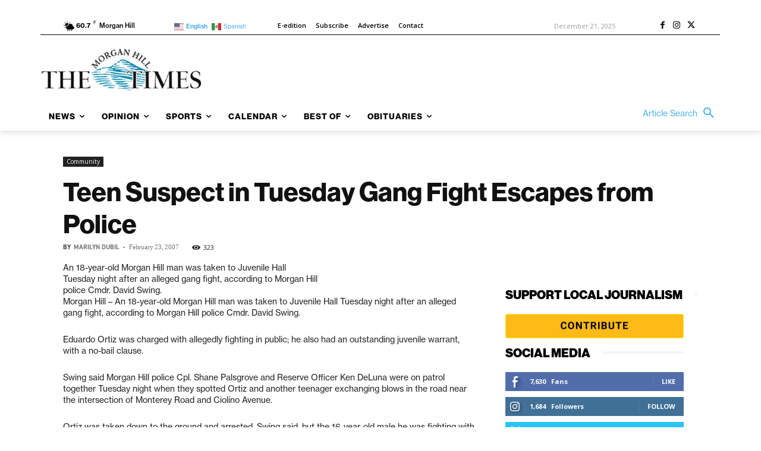

--- FILE ---
content_type: text/css
request_url: https://morganhilltimes.com/wp-content/plugins/wp-comment-fields/js/tooltip/tooltip.css?ver=1.0
body_size: 596
content:
.wpcomment_tooltipster-fall,.wpcomment_tooltipster-grow.wpcomment_tooltipster-show{-webkit-transition-timing-function:cubic-bezier(.175,.885,.32,1);-moz-transition-timing-function:cubic-bezier(.175,.885,.32,1.15);-ms-transition-timing-function:cubic-bezier(.175,.885,.32,1.15);-o-transition-timing-function:cubic-bezier(.175,.885,.32,1.15)}.wpcomment_tooltipster-base{display:flex;pointer-events:none;position:absolute}.wpcomment_tooltipster-box{flex:1 1 auto}.wpcomment_tooltipster-content{box-sizing:border-box;max-height:100%;max-width:100%;overflow:auto}.wpcomment_tooltipster-ruler{bottom:0;left:0;overflow:hidden;position:fixed;right:0;top:0;visibility:hidden}.wpcomment_tooltipster-fade{opacity:0;-webkit-transition-property:opacity;-moz-transition-property:opacity;-o-transition-property:opacity;-ms-transition-property:opacity;transition-property:opacity}.wpcomment_tooltipster-fade.wpcomment_tooltipster-show{opacity:1}.wpcomment_tooltipster-grow{-webkit-transform:scale(0,0);-moz-transform:scale(0,0);-o-transform:scale(0,0);-ms-transform:scale(0,0);transform:scale(0,0);-webkit-transition-property:-webkit-transform;-moz-transition-property:-moz-transform;-o-transition-property:-o-transform;-ms-transition-property:-ms-transform;transition-property:transform;-webkit-backface-visibility:hidden}.wpcomment_tooltipster-grow.wpcomment_tooltipster-show{-webkit-transform:scale(1,1);-moz-transform:scale(1,1);-o-transform:scale(1,1);-ms-transform:scale(1,1);transform:scale(1,1);-webkit-transition-timing-function:cubic-bezier(.175,.885,.32,1.15);transition-timing-function:cubic-bezier(.175,.885,.32,1.15)}.wpcomment_tooltipster-swing{opacity:0;-webkit-transform:rotateZ(4deg);-moz-transform:rotateZ(4deg);-o-transform:rotateZ(4deg);-ms-transform:rotateZ(4deg);transform:rotateZ(4deg);-webkit-transition-property:-webkit-transform,opacity;-moz-transition-property:-moz-transform;-o-transition-property:-o-transform;-ms-transition-property:-ms-transform;transition-property:transform}.wpcomment_tooltipster-swing.wpcomment_tooltipster-show{opacity:1;-webkit-transform:rotateZ(0);-moz-transform:rotateZ(0);-o-transform:rotateZ(0);-ms-transform:rotateZ(0);transform:rotateZ(0);-webkit-transition-timing-function:cubic-bezier(.23,.635,.495,1);-webkit-transition-timing-function:cubic-bezier(.23,.635,.495,2.4);-moz-transition-timing-function:cubic-bezier(.23,.635,.495,2.4);-ms-transition-timing-function:cubic-bezier(.23,.635,.495,2.4);-o-transition-timing-function:cubic-bezier(.23,.635,.495,2.4);transition-timing-function:cubic-bezier(.23,.635,.495,2.4)}.wpcomment_tooltipster-fall{-webkit-transition-property:top;-moz-transition-property:top;-o-transition-property:top;-ms-transition-property:top;transition-property:top;-webkit-transition-timing-function:cubic-bezier(.175,.885,.32,1.15);transition-timing-function:cubic-bezier(.175,.885,.32,1.15)}.wpcomment_tooltipster-fall.wpcomment_tooltipster-initial{top:0!important}.wpcomment_tooltipster-fall.wpcomment_tooltipster-dying{-webkit-transition-property:all;-moz-transition-property:all;-o-transition-property:all;-ms-transition-property:all;transition-property:all;top:0!important;opacity:0}.wpcomment_tooltipster-slide{-webkit-transition-property:left;-moz-transition-property:left;-o-transition-property:left;-ms-transition-property:left;transition-property:left;-webkit-transition-timing-function:cubic-bezier(.175,.885,.32,1);-webkit-transition-timing-function:cubic-bezier(.175,.885,.32,1.15);-moz-transition-timing-function:cubic-bezier(.175,.885,.32,1.15);-ms-transition-timing-function:cubic-bezier(.175,.885,.32,1.15);-o-transition-timing-function:cubic-bezier(.175,.885,.32,1.15);transition-timing-function:cubic-bezier(.175,.885,.32,1.15)}.wpcomment_tooltipster-slide.wpcomment_tooltipster-initial{left:-40px!important}.wpcomment_tooltipster-slide.wpcomment_tooltipster-dying{-webkit-transition-property:all;-moz-transition-property:all;-o-transition-property:all;-ms-transition-property:all;transition-property:all;left:0!important;opacity:0}@keyframes wpcomment_tooltipster-fading{0%{opacity:0}100%{opacity:1}}.wpcomment_tooltipster-update-fade{animation:wpcomment_tooltipster-fading .4s}@keyframes wpcomment_tooltipster-rotating{25%{transform:rotate(-2deg)}75%{transform:rotate(2deg)}100%{transform:rotate(0)}}.wpcomment_tooltipster-update-rotate{animation:wpcomment_tooltipster-rotating .6s}@keyframes wpcomment_tooltipster-scaling{50%{transform:scale(1.1)}100%{transform:scale(1)}}.wpcomment_tooltipster-update-scale{animation:wpcomment_tooltipster-scaling .6s}.wpcomment_tooltipster-sidetip .wpcomment_tooltipster-box{background:#565656;border:2px solid #000;border-radius:4px}.wpcomment_tooltipster-sidetip.wpcomment_tooltipster-bottom .wpcomment_tooltipster-box{margin-top:8px}.wpcomment_tooltipster-sidetip.wpcomment_tooltipster-left .wpcomment_tooltipster-box{margin-right:8px}.wpcomment_tooltipster-sidetip.wpcomment_tooltipster-right .wpcomment_tooltipster-box{margin-left:8px}.wpcomment_tooltipster-sidetip.wpcomment_tooltipster-top .wpcomment_tooltipster-box{margin-bottom:8px}.wpcomment_tooltipster-sidetip .wpcomment_tooltipster-content{color:#fff;line-height:18px;padding:6px 14px}.wpcomment_tooltipster-sidetip .wpcomment_tooltipster-arrow{overflow:hidden;position:absolute}.wpcomment_tooltipster-sidetip.wpcomment_tooltipster-bottom .wpcomment_tooltipster-arrow{height:10px;margin-left:-10px;top:0;width:20px}.wpcomment_tooltipster-sidetip.wpcomment_tooltipster-left .wpcomment_tooltipster-arrow{height:20px;margin-top:-10px;right:0;top:0;width:10px}.wpcomment_tooltipster-sidetip.wpcomment_tooltipster-right .wpcomment_tooltipster-arrow{height:20px;margin-top:-10px;left:0;top:0;width:10px}.wpcomment_tooltipster-sidetip.wpcomment_tooltipster-top .wpcomment_tooltipster-arrow{bottom:0;height:10px;margin-left:-10px;width:20px}.wpcomment_tooltipster-sidetip .wpcomment_tooltipster-arrow-background,.wpcomment_tooltipster-sidetip .wpcomment_tooltipster-arrow-border{height:0;position:absolute;width:0}.wpcomment_tooltipster-sidetip .wpcomment_tooltipster-arrow-background{border:10px solid transparent}.wpcomment_tooltipster-sidetip.wpcomment_tooltipster-bottom .wpcomment_tooltipster-arrow-background{border-bottom-color:#565656;left:0;top:3px}.wpcomment_tooltipster-sidetip.wpcomment_tooltipster-left .wpcomment_tooltipster-arrow-background{border-left-color:#565656;left:-3px;top:0}.wpcomment_tooltipster-sidetip.wpcomment_tooltipster-right .wpcomment_tooltipster-arrow-background{border-right-color:#565656;left:3px;top:0}.wpcomment_tooltipster-sidetip.wpcomment_tooltipster-top .wpcomment_tooltipster-arrow-background{border-top-color:#565656;left:0;top:-3px}.wpcomment_tooltipster-sidetip .wpcomment_tooltipster-arrow-border{border:10px solid transparent;left:0;top:0}.wpcomment_tooltipster-sidetip.wpcomment_tooltipster-bottom .wpcomment_tooltipster-arrow-border{border-bottom-color:#000}.wpcomment_tooltipster-sidetip.wpcomment_tooltipster-left .wpcomment_tooltipster-arrow-border{border-left-color:#000}.wpcomment_tooltipster-sidetip.wpcomment_tooltipster-right .wpcomment_tooltipster-arrow-border{border-right-color:#000}.wpcomment_tooltipster-sidetip.wpcomment_tooltipster-top .wpcomment_tooltipster-arrow-border{border-top-color:#000}.wpcomment_tooltipster-sidetip .wpcomment_tooltipster-arrow-uncropped{position:relative}.wpcomment_tooltipster-sidetip.wpcomment_tooltipster-bottom .wpcomment_tooltipster-arrow-uncropped{top:-10px}.wpcomment_tooltipster-sidetip.wpcomment_tooltipster-right .wpcomment_tooltipster-arrow-uncropped{left:-10px}

--- FILE ---
content_type: text/css
request_url: https://morganhilltimes.com/wp-content/plugins/wp-comment-fields/css/wpcomment-simple-popup.css?ver=5.1
body_size: 8
content:
/*Latest and update*/

.wpcomment-popup-wrapper {
  position: fixed;
  top: 0;
  right: 0;
  bottom: 0;
  left: 0;
  z-index: 10000;
  display: none;
  -webkit-overflow-scrolling: touch;
  outline: 0;
}

.wpcomment-popup-open {
  overflow: hidden;
}

.wpcomment-popup-open .wpcomment-popup-wrapper {
  overflow-x: hidden;
  overflow-y: auto;
}

.wpcomment-popup-handle {
  opacity: 0;
  -webkit-transition: opacity .15s linear;
  -o-transition: opacity .15s linear;
  transition: opacity .15s linear;
}

.wpcomment-popup-inner-section {
  position: relative;
  width: auto;
  margin: 10px;
  background-color: #fff;
  background-clip: padding-box;
  border: 1px solid #999;
  box-shadow: 0 3px 9px rgba(0, 0, 0, .5);
}

@media (min-width: 768px) {
  .wpcomment-popup-inner-section {
    width: 50% !important;
    margin: 30px auto !important;
  }
}

.wpcomment-popup-header {
  padding: 3px 15px;
  border-bottom: 1px solid #e5e5e5;
}

.wpcomment-popup-footer {
  padding: 15px;
  text-align: right;
  border-top: 1px solid #e5e5e5;
}

.wpcomment-popup-body {
  position: relative;
  padding: 15px;
}

.wpcomment-popup-button {
  font-size: 11px;
  padding: 0.75em 1.5em;
  background-color: #767976;
  border: 1px solid #bbb;
  color: #fff;
  text-decoration: none;
  display: inline;
  border-radius: 4px;
  -webkit-transition: background-color 1s ease;
  -moz-transition: background-color 1s ease;
  transition: background-color 1s ease;
}

.wpcomment-popup-bg-controler {
  position: fixed;
  height: 100%;
  width: 100%;
  background: rgba(0, 0, 0, .8);
  z-index: 100;
  display: none;
  top: 0;
  left: 0;
}


--- FILE ---
content_type: application/javascript
request_url: https://prism.app-us1.com/?a=67896802&u=https%3A%2F%2Fmorganhilltimes.com%2Fteen-suspect-in-tuesday-gang-fight-escapes-from-police%2F
body_size: 121
content:
window.visitorGlobalObject=window.visitorGlobalObject||window.prismGlobalObject;window.visitorGlobalObject.setVisitorId('fc0dfe6b-0428-412a-b75c-5fcc6cb3ae2e', '67896802');window.visitorGlobalObject.setWhitelistedServices('tracking', '67896802');

--- FILE ---
content_type: text/javascript
request_url: https://static.fundraiseup.com/embed-data/elements-global/AQRWVGUH.js
body_size: 2351
content:
FUN.elements.addGlobalElementsContent([{"name":"Social Proof #1","type":"socialProof","key":"XHPGSLXX","config":{"show":true,"showEmoji":true,"showLocation":true,"showDonorNameMode":"shortedFullName","showDonationsMode":"all","sourceWidgets":[],"simulateDonations":false,"openWidget":"","accentTextColor":"#3371E6","textColor":"#212830","backgroundColor":"#FFFFFF","panelBorderRadius":6,"panelBorderSize":0,"panelBorderColor":"#FFFFFF","shadow":true,"buttonLabelColor":"#FFFFFF","buttonColor":"#3371E6","buttonBorderColor":"#3371E6","buttonBorderSize":1,"buttonBorderRadius":18,"urlAllow":[],"urlBlock":[],"localization":{"defaultLocale":"en-US","fields":[{"lang":"en","buttonLabel":"Donate"}],"supportedLanguages":["en"]}},"data":{"live":{"charges":[{"statusDates":{"pending":"2025-12-18T14:39:00.720Z"},"checkoutTypes":{"checkoutModal":true,"campaignPage":true,"giftCatalog":false},"widgetKey":"FUNCEHXFHYZ","chargeKey":"DJXJLYVP","donation":{"currency":"USD","amount":500},"designation":{"key":"EBJQM6QW","show":false,"localization":{"defaultLocale":"en-US","fields":[{"lang":"en","name":"General designation"},{"lang":"fr","name":"Affectation générale"},{"lang":"es","name":"Designación general"},{"lang":"nl","name":"Algemeen doel"},{"lang":"no","name":"Felles formål"},{"lang":"de","name":"Allgemeiner Zweck"},{"lang":"fi","name":"Yleiskohde"},{"lang":"ar","name":"التخصيص العام"},{"lang":"sv","name":"Allmänt ändamål"},{"lang":"it","name":"Destinazione generale"},{"lang":"pt","name":"Destinação geral"},{"lang":"zh","name":"公共用途"},{"lang":"ja","name":"共通用途"},{"lang":"ko","name":"공용 용도"},{"lang":"hu","name":"Általános cél"},{"lang":"da","name":"Fælles formål"},{"lang":"ru","name":"Общая поддержка"},{"lang":"pl","name":"Cel ogólny"}]}},"userName":"Reader g.","location":null,"experimentId":null,"recurring":null,"subscription":{"period":"monthly"}},{"statusDates":{"pending":"2025-12-18T14:35:00.649Z"},"checkoutTypes":{"checkoutModal":true,"campaignPage":true,"giftCatalog":false},"widgetKey":"FUNCEHXFHYZ","chargeKey":"DMTAKSWF","donation":{"currency":"USD","amount":500},"designation":{"key":"EBJQM6QW","show":false,"localization":{"defaultLocale":"en-US","fields":[{"lang":"en","name":"General designation"},{"lang":"fr","name":"Affectation générale"},{"lang":"es","name":"Designación general"},{"lang":"nl","name":"Algemeen doel"},{"lang":"no","name":"Felles formål"},{"lang":"de","name":"Allgemeiner Zweck"},{"lang":"fi","name":"Yleiskohde"},{"lang":"ar","name":"التخصيص العام"},{"lang":"sv","name":"Allmänt ändamål"},{"lang":"it","name":"Destinazione generale"},{"lang":"pt","name":"Destinação geral"},{"lang":"zh","name":"公共用途"},{"lang":"ja","name":"共通用途"},{"lang":"ko","name":"공용 용도"},{"lang":"hu","name":"Általános cél"},{"lang":"da","name":"Fælles formål"},{"lang":"ru","name":"Общая поддержка"},{"lang":"pl","name":"Cel ogólny"}]}},"userName":"Reader n.","location":null,"experimentId":null,"recurring":null,"subscription":{"period":"monthly"}},{"statusDates":{"pending":"2025-12-18T04:32:01.072Z"},"checkoutTypes":{"checkoutModal":true,"campaignPage":true,"giftCatalog":false},"widgetKey":"FUNCEHXFHYZ","chargeKey":"DDEFJRNW","donation":{"currency":"USD","amount":2000},"designation":{"key":"EBJQM6QW","show":false,"localization":{"defaultLocale":"en-US","fields":[{"lang":"en","name":"General designation"},{"lang":"fr","name":"Affectation générale"},{"lang":"es","name":"Designación general"},{"lang":"nl","name":"Algemeen doel"},{"lang":"no","name":"Felles formål"},{"lang":"de","name":"Allgemeiner Zweck"},{"lang":"fi","name":"Yleiskohde"},{"lang":"ar","name":"التخصيص العام"},{"lang":"sv","name":"Allmänt ändamål"},{"lang":"it","name":"Destinazione generale"},{"lang":"pt","name":"Destinação geral"},{"lang":"zh","name":"公共用途"},{"lang":"ja","name":"共通用途"},{"lang":"ko","name":"공용 용도"},{"lang":"hu","name":"Általános cél"},{"lang":"da","name":"Fælles formål"},{"lang":"ru","name":"Общая поддержка"},{"lang":"pl","name":"Cel ogólny"}]}},"userName":"Reader s.","location":null,"experimentId":null,"recurring":null,"subscription":{"period":"monthly"}},{"statusDates":{"pending":"2025-12-17T14:38:00.356Z"},"checkoutTypes":{"checkoutModal":true,"campaignPage":true,"giftCatalog":false},"widgetKey":"FUNCEHXFHYZ","chargeKey":"DHNUQSLQ","donation":{"currency":"USD","amount":1000},"designation":{"key":"EBJQM6QW","show":false,"localization":{"defaultLocale":"en-US","fields":[{"lang":"en","name":"General designation"},{"lang":"fr","name":"Affectation générale"},{"lang":"es","name":"Designación general"},{"lang":"nl","name":"Algemeen doel"},{"lang":"no","name":"Felles formål"},{"lang":"de","name":"Allgemeiner Zweck"},{"lang":"fi","name":"Yleiskohde"},{"lang":"ar","name":"التخصيص العام"},{"lang":"sv","name":"Allmänt ändamål"},{"lang":"it","name":"Destinazione generale"},{"lang":"pt","name":"Destinação geral"},{"lang":"zh","name":"公共用途"},{"lang":"ja","name":"共通用途"},{"lang":"ko","name":"공용 용도"},{"lang":"hu","name":"Általános cél"},{"lang":"da","name":"Fælles formål"},{"lang":"ru","name":"Общая поддержка"},{"lang":"pl","name":"Cel ogólny"}]}},"userName":"Reader j.","location":null,"experimentId":null,"recurring":null,"subscription":{"period":"monthly"}},{"statusDates":{"pending":"2025-12-17T14:24:00.692Z"},"checkoutTypes":{"checkoutModal":true,"campaignPage":true,"giftCatalog":false},"widgetKey":"FUNCEHXFHYZ","chargeKey":"DQCBVHDC","donation":{"currency":"USD","amount":1000},"designation":{"key":"EBJQM6QW","show":false,"localization":{"defaultLocale":"en-US","fields":[{"lang":"en","name":"General designation"},{"lang":"fr","name":"Affectation générale"},{"lang":"es","name":"Designación general"},{"lang":"nl","name":"Algemeen doel"},{"lang":"no","name":"Felles formål"},{"lang":"de","name":"Allgemeiner Zweck"},{"lang":"fi","name":"Yleiskohde"},{"lang":"ar","name":"التخصيص العام"},{"lang":"sv","name":"Allmänt ändamål"},{"lang":"it","name":"Destinazione generale"},{"lang":"pt","name":"Destinação geral"},{"lang":"zh","name":"公共用途"},{"lang":"ja","name":"共通用途"},{"lang":"ko","name":"공용 용도"},{"lang":"hu","name":"Általános cél"},{"lang":"da","name":"Fælles formål"},{"lang":"ru","name":"Общая поддержка"},{"lang":"pl","name":"Cel ogólny"}]}},"userName":"Reader t.","location":null,"experimentId":null,"recurring":null,"subscription":{"period":"monthly"}},{"statusDates":{"pending":"2025-12-16T14:15:00.600Z"},"checkoutTypes":{"checkoutModal":true,"campaignPage":true,"giftCatalog":false},"widgetKey":"FUNCEHXFHYZ","chargeKey":"DJZZZGXG","donation":{"currency":"USD","amount":500},"designation":{"key":"EBJQM6QW","show":false,"localization":{"defaultLocale":"en-US","fields":[{"lang":"en","name":"General designation"},{"lang":"fr","name":"Affectation générale"},{"lang":"es","name":"Designación general"},{"lang":"nl","name":"Algemeen doel"},{"lang":"no","name":"Felles formål"},{"lang":"de","name":"Allgemeiner Zweck"},{"lang":"fi","name":"Yleiskohde"},{"lang":"ar","name":"التخصيص العام"},{"lang":"sv","name":"Allmänt ändamål"},{"lang":"it","name":"Destinazione generale"},{"lang":"pt","name":"Destinação geral"},{"lang":"zh","name":"公共用途"},{"lang":"ja","name":"共通用途"},{"lang":"ko","name":"공용 용도"},{"lang":"hu","name":"Általános cél"},{"lang":"da","name":"Fælles formål"},{"lang":"ru","name":"Общая поддержка"},{"lang":"pl","name":"Cel ogólny"}]}},"userName":"Reader t.","location":null,"experimentId":null,"recurring":null,"subscription":{"period":"monthly"}},{"statusDates":{"pending":"2025-12-16T02:16:00.811Z"},"checkoutTypes":{"checkoutModal":true,"campaignPage":true,"giftCatalog":false},"widgetKey":"FUNCEHXFHYZ","chargeKey":"DFZKACEZ","donation":{"currency":"USD","amount":500},"designation":{"key":"EBJQM6QW","show":false,"localization":{"defaultLocale":"en-US","fields":[{"lang":"en","name":"General designation"},{"lang":"fr","name":"Affectation générale"},{"lang":"es","name":"Designación general"},{"lang":"nl","name":"Algemeen doel"},{"lang":"no","name":"Felles formål"},{"lang":"de","name":"Allgemeiner Zweck"},{"lang":"fi","name":"Yleiskohde"},{"lang":"ar","name":"التخصيص العام"},{"lang":"sv","name":"Allmänt ändamål"},{"lang":"it","name":"Destinazione generale"},{"lang":"pt","name":"Destinação geral"},{"lang":"zh","name":"公共用途"},{"lang":"ja","name":"共通用途"},{"lang":"ko","name":"공용 용도"},{"lang":"hu","name":"Általános cél"},{"lang":"da","name":"Fælles formål"},{"lang":"ru","name":"Общая поддержка"},{"lang":"pl","name":"Cel ogólny"}]}},"userName":"Kenneth S.","location":{"city":"Los Angeles","country":"United States","countryCode":"US"},"experimentId":null,"recurring":null,"subscription":{"period":"monthly"}},{"statusDates":{"pending":"2025-12-15T02:23:00.802Z"},"checkoutTypes":{"checkoutModal":true,"campaignPage":true,"giftCatalog":false},"widgetKey":"FUNCEHXFHYZ","chargeKey":"DHNAHXEA","donation":{"currency":"USD","amount":1200},"designation":{"key":"EBJQM6QW","show":false,"localization":{"defaultLocale":"en-US","fields":[{"lang":"en","name":"General designation"},{"lang":"fr","name":"Affectation générale"},{"lang":"es","name":"Designación general"},{"lang":"nl","name":"Algemeen doel"},{"lang":"no","name":"Felles formål"},{"lang":"de","name":"Allgemeiner Zweck"},{"lang":"fi","name":"Yleiskohde"},{"lang":"ar","name":"التخصيص العام"},{"lang":"sv","name":"Allmänt ändamål"},{"lang":"it","name":"Destinazione generale"},{"lang":"pt","name":"Destinação geral"},{"lang":"zh","name":"公共用途"},{"lang":"ja","name":"共通用途"},{"lang":"ko","name":"공용 용도"},{"lang":"hu","name":"Általános cél"},{"lang":"da","name":"Fælles formål"},{"lang":"ru","name":"Общая поддержка"},{"lang":"pl","name":"Cel ogólny"}]}},"userName":"Richard B.","location":{"city":"Gilroy","country":"United States","countryCode":"US"},"experimentId":null,"recurring":null,"subscription":{"period":"monthly"}},{"statusDates":{"pending":"2025-12-13T16:47:00.437Z"},"checkoutTypes":{"checkoutModal":true,"campaignPage":true,"giftCatalog":false},"widgetKey":"FUNCEHXFHYZ","chargeKey":"DZBQWDUU","donation":{"currency":"USD","amount":5000},"designation":{"key":"EBJQM6QW","show":false,"localization":{"defaultLocale":"en-US","fields":[{"lang":"en","name":"General designation"},{"lang":"fr","name":"Affectation générale"},{"lang":"es","name":"Designación general"},{"lang":"nl","name":"Algemeen doel"},{"lang":"no","name":"Felles formål"},{"lang":"de","name":"Allgemeiner Zweck"},{"lang":"fi","name":"Yleiskohde"},{"lang":"ar","name":"التخصيص العام"},{"lang":"sv","name":"Allmänt ändamål"},{"lang":"it","name":"Destinazione generale"},{"lang":"pt","name":"Destinação geral"},{"lang":"zh","name":"公共用途"},{"lang":"ja","name":"共通用途"},{"lang":"ko","name":"공용 용도"},{"lang":"hu","name":"Általános cél"},{"lang":"da","name":"Fælles formål"},{"lang":"ru","name":"Общая поддержка"},{"lang":"pl","name":"Cel ogólny"}]}},"userName":"Suzi K.","location":{"city":"Gilroy","country":"United States","countryCode":"US"},"experimentId":null,"recurring":null,"subscription":{"period":"monthly"}},{"statusDates":{"pending":"2025-12-13T14:46:00.394Z"},"checkoutTypes":{"checkoutModal":true,"campaignPage":true,"giftCatalog":false},"widgetKey":"FUNCEHXFHYZ","chargeKey":"DFNGLXHV","donation":{"currency":"USD","amount":500},"designation":{"key":"EBJQM6QW","show":false,"localization":{"defaultLocale":"en-US","fields":[{"lang":"en","name":"General designation"},{"lang":"fr","name":"Affectation générale"},{"lang":"es","name":"Designación general"},{"lang":"nl","name":"Algemeen doel"},{"lang":"no","name":"Felles formål"},{"lang":"de","name":"Allgemeiner Zweck"},{"lang":"fi","name":"Yleiskohde"},{"lang":"ar","name":"التخصيص العام"},{"lang":"sv","name":"Allmänt ändamål"},{"lang":"it","name":"Destinazione generale"},{"lang":"pt","name":"Destinação geral"},{"lang":"zh","name":"公共用途"},{"lang":"ja","name":"共通用途"},{"lang":"ko","name":"공용 용도"},{"lang":"hu","name":"Általános cél"},{"lang":"da","name":"Fælles formål"},{"lang":"ru","name":"Общая поддержка"},{"lang":"pl","name":"Cel ogólny"}]}},"userName":"Reader m.","location":null,"experimentId":null,"recurring":null,"subscription":{"period":"monthly"}},{"statusDates":{"pending":"2025-12-13T14:42:00.513Z"},"checkoutTypes":{"checkoutModal":true,"campaignPage":true,"giftCatalog":false},"widgetKey":"FUNCEHXFHYZ","chargeKey":"DAMYWMDY","donation":{"currency":"USD","amount":700},"designation":{"key":"EBJQM6QW","show":false,"localization":{"defaultLocale":"en-US","fields":[{"lang":"en","name":"General designation"},{"lang":"fr","name":"Affectation générale"},{"lang":"es","name":"Designación general"},{"lang":"nl","name":"Algemeen doel"},{"lang":"no","name":"Felles formål"},{"lang":"de","name":"Allgemeiner Zweck"},{"lang":"fi","name":"Yleiskohde"},{"lang":"ar","name":"التخصيص العام"},{"lang":"sv","name":"Allmänt ändamål"},{"lang":"it","name":"Destinazione generale"},{"lang":"pt","name":"Destinação geral"},{"lang":"zh","name":"公共用途"},{"lang":"ja","name":"共通用途"},{"lang":"ko","name":"공용 용도"},{"lang":"hu","name":"Általános cél"},{"lang":"da","name":"Fælles formål"},{"lang":"ru","name":"Общая поддержка"},{"lang":"pl","name":"Cel ogólny"}]}},"userName":"Reader r.","location":null,"experimentId":null,"recurring":null,"subscription":{"period":"monthly"}},{"statusDates":{"pending":"2025-12-10T14:52:00.659Z"},"checkoutTypes":{"checkoutModal":true,"campaignPage":true,"giftCatalog":false},"widgetKey":"FUNCEHXFHYZ","chargeKey":"DWRCJTKN","donation":{"currency":"USD","amount":1000},"designation":{"key":"EBJQM6QW","show":false,"localization":{"defaultLocale":"en-US","fields":[{"lang":"en","name":"General designation"},{"lang":"fr","name":"Affectation générale"},{"lang":"es","name":"Designación general"},{"lang":"nl","name":"Algemeen doel"},{"lang":"no","name":"Felles formål"},{"lang":"de","name":"Allgemeiner Zweck"},{"lang":"fi","name":"Yleiskohde"},{"lang":"ar","name":"التخصيص العام"},{"lang":"sv","name":"Allmänt ändamål"},{"lang":"it","name":"Destinazione generale"},{"lang":"pt","name":"Destinação geral"},{"lang":"zh","name":"公共用途"},{"lang":"ja","name":"共通用途"},{"lang":"ko","name":"공용 용도"},{"lang":"hu","name":"Általános cél"},{"lang":"da","name":"Fælles formål"},{"lang":"ru","name":"Общая поддержка"},{"lang":"pl","name":"Cel ogólny"}]}},"userName":"Reader o.","location":null,"experimentId":null,"recurring":null,"subscription":{"period":"monthly"}},{"statusDates":{"pending":"2025-12-07T14:24:00.433Z"},"checkoutTypes":{"checkoutModal":true,"campaignPage":true,"giftCatalog":false},"widgetKey":"FUNCEHXFHYZ","chargeKey":"DADDTPQQ","donation":{"currency":"USD","amount":12500},"designation":{"key":"EBJQM6QW","show":false,"localization":{"defaultLocale":"en-US","fields":[{"lang":"en","name":"General designation"},{"lang":"fr","name":"Affectation générale"},{"lang":"es","name":"Designación general"},{"lang":"nl","name":"Algemeen doel"},{"lang":"no","name":"Felles formål"},{"lang":"de","name":"Allgemeiner Zweck"},{"lang":"fi","name":"Yleiskohde"},{"lang":"ar","name":"التخصيص العام"},{"lang":"sv","name":"Allmänt ändamål"},{"lang":"it","name":"Destinazione generale"},{"lang":"pt","name":"Destinação geral"},{"lang":"zh","name":"公共用途"},{"lang":"ja","name":"共通用途"},{"lang":"ko","name":"공용 용도"},{"lang":"hu","name":"Általános cél"},{"lang":"da","name":"Fælles formål"},{"lang":"ru","name":"Общая поддержка"},{"lang":"pl","name":"Cel ogólny"}]}},"userName":"Reader s.","location":null,"experimentId":null,"recurring":null,"subscription":{"period":"annual"}},{"statusDates":{"pending":"2025-12-07T14:23:00.441Z"},"checkoutTypes":{"checkoutModal":true,"campaignPage":true,"giftCatalog":false},"widgetKey":"FUNCEHXFHYZ","chargeKey":"DTJXAAQV","donation":{"currency":"USD","amount":500},"designation":{"key":"EBJQM6QW","show":false,"localization":{"defaultLocale":"en-US","fields":[{"lang":"en","name":"General designation"},{"lang":"fr","name":"Affectation générale"},{"lang":"es","name":"Designación general"},{"lang":"nl","name":"Algemeen doel"},{"lang":"no","name":"Felles formål"},{"lang":"de","name":"Allgemeiner Zweck"},{"lang":"fi","name":"Yleiskohde"},{"lang":"ar","name":"التخصيص العام"},{"lang":"sv","name":"Allmänt ändamål"},{"lang":"it","name":"Destinazione generale"},{"lang":"pt","name":"Destinação geral"},{"lang":"zh","name":"公共用途"},{"lang":"ja","name":"共通用途"},{"lang":"ko","name":"공용 용도"},{"lang":"hu","name":"Általános cél"},{"lang":"da","name":"Fælles formål"},{"lang":"ru","name":"Общая поддержка"},{"lang":"pl","name":"Cel ogólny"}]}},"userName":"Reader j.","location":null,"experimentId":null,"recurring":null,"subscription":{"period":"monthly"}},{"statusDates":{"pending":"2025-12-07T14:22:00.682Z"},"checkoutTypes":{"checkoutModal":true,"campaignPage":true,"giftCatalog":false},"widgetKey":"FUNCEHXFHYZ","chargeKey":"DBTFTPCM","donation":{"currency":"USD","amount":500},"designation":{"key":"EBJQM6QW","show":false,"localization":{"defaultLocale":"en-US","fields":[{"lang":"en","name":"General designation"},{"lang":"fr","name":"Affectation générale"},{"lang":"es","name":"Designación general"},{"lang":"nl","name":"Algemeen doel"},{"lang":"no","name":"Felles formål"},{"lang":"de","name":"Allgemeiner Zweck"},{"lang":"fi","name":"Yleiskohde"},{"lang":"ar","name":"التخصيص العام"},{"lang":"sv","name":"Allmänt ändamål"},{"lang":"it","name":"Destinazione generale"},{"lang":"pt","name":"Destinação geral"},{"lang":"zh","name":"公共用途"},{"lang":"ja","name":"共通用途"},{"lang":"ko","name":"공용 용도"},{"lang":"hu","name":"Általános cél"},{"lang":"da","name":"Fælles formål"},{"lang":"ru","name":"Общая поддержка"},{"lang":"pl","name":"Cel ogólny"}]}},"userName":"Reader j.","location":null,"experimentId":null,"recurring":null,"subscription":{"period":"monthly"}},{"statusDates":{"pending":"2025-12-07T14:07:00.518Z"},"checkoutTypes":{"checkoutModal":true,"campaignPage":true,"giftCatalog":false},"widgetKey":"FUNCEHXFHYZ","chargeKey":"DYTUSYGJ","donation":{"currency":"USD","amount":2500},"designation":{"key":"EBJQM6QW","show":false,"localization":{"defaultLocale":"en-US","fields":[{"lang":"en","name":"General designation"},{"lang":"fr","name":"Affectation générale"},{"lang":"es","name":"Designación general"},{"lang":"nl","name":"Algemeen doel"},{"lang":"no","name":"Felles formål"},{"lang":"de","name":"Allgemeiner Zweck"},{"lang":"fi","name":"Yleiskohde"},{"lang":"ar","name":"التخصيص العام"},{"lang":"sv","name":"Allmänt ändamål"},{"lang":"it","name":"Destinazione generale"},{"lang":"pt","name":"Destinação geral"},{"lang":"zh","name":"公共用途"},{"lang":"ja","name":"共通用途"},{"lang":"ko","name":"공용 용도"},{"lang":"hu","name":"Általános cél"},{"lang":"da","name":"Fælles formål"},{"lang":"ru","name":"Общая поддержка"},{"lang":"pl","name":"Cel ogólny"}]}},"userName":"Reader s.","location":null,"experimentId":null,"recurring":null,"subscription":{"period":"monthly"}},{"statusDates":{"pending":"2025-12-06T14:14:01.245Z"},"checkoutTypes":{"checkoutModal":true,"campaignPage":true,"giftCatalog":false},"widgetKey":"FUNCEHXFHYZ","chargeKey":"DHUVNHTP","donation":{"currency":"USD","amount":500},"designation":{"key":"EBJQM6QW","show":false,"localization":{"defaultLocale":"en-US","fields":[{"lang":"en","name":"General designation"},{"lang":"fr","name":"Affectation générale"},{"lang":"es","name":"Designación general"},{"lang":"nl","name":"Algemeen doel"},{"lang":"no","name":"Felles formål"},{"lang":"de","name":"Allgemeiner Zweck"},{"lang":"fi","name":"Yleiskohde"},{"lang":"ar","name":"التخصيص العام"},{"lang":"sv","name":"Allmänt ändamål"},{"lang":"it","name":"Destinazione generale"},{"lang":"pt","name":"Destinação geral"},{"lang":"zh","name":"公共用途"},{"lang":"ja","name":"共通用途"},{"lang":"ko","name":"공용 용도"},{"lang":"hu","name":"Általános cél"},{"lang":"da","name":"Fælles formål"},{"lang":"ru","name":"Общая поддержка"},{"lang":"pl","name":"Cel ogólny"}]}},"userName":"Reader a.","location":null,"experimentId":null,"recurring":null,"subscription":{"period":"monthly"}},{"statusDates":{"pending":"2025-12-04T14:42:00.536Z"},"checkoutTypes":{"checkoutModal":true,"campaignPage":true,"giftCatalog":false},"widgetKey":"FUNCEHXFHYZ","chargeKey":"DAHMWMFF","donation":{"currency":"USD","amount":5000},"designation":{"key":"EBJQM6QW","show":false,"localization":{"defaultLocale":"en-US","fields":[{"lang":"en","name":"General designation"},{"lang":"fr","name":"Affectation générale"},{"lang":"es","name":"Designación general"},{"lang":"nl","name":"Algemeen doel"},{"lang":"no","name":"Felles formål"},{"lang":"de","name":"Allgemeiner Zweck"},{"lang":"fi","name":"Yleiskohde"},{"lang":"ar","name":"التخصيص العام"},{"lang":"sv","name":"Allmänt ändamål"},{"lang":"it","name":"Destinazione generale"},{"lang":"pt","name":"Destinação geral"},{"lang":"zh","name":"公共用途"},{"lang":"ja","name":"共通用途"},{"lang":"ko","name":"공용 용도"},{"lang":"hu","name":"Általános cél"},{"lang":"da","name":"Fælles formål"},{"lang":"ru","name":"Общая поддержка"},{"lang":"pl","name":"Cel ogólny"}]}},"userName":"Reader k.","location":null,"experimentId":null,"recurring":null,"subscription":{"period":"annual"}},{"statusDates":{"pending":"2025-12-03T14:47:01.489Z"},"checkoutTypes":{"checkoutModal":true,"campaignPage":true,"giftCatalog":false},"widgetKey":"FUNCEHXFHYZ","chargeKey":"DBWCBNHB","donation":{"currency":"USD","amount":5000},"designation":{"key":"EBJQM6QW","show":false,"localization":{"defaultLocale":"en-US","fields":[{"lang":"en","name":"General designation"},{"lang":"fr","name":"Affectation générale"},{"lang":"es","name":"Designación general"},{"lang":"nl","name":"Algemeen doel"},{"lang":"no","name":"Felles formål"},{"lang":"de","name":"Allgemeiner Zweck"},{"lang":"fi","name":"Yleiskohde"},{"lang":"ar","name":"التخصيص العام"},{"lang":"sv","name":"Allmänt ändamål"},{"lang":"it","name":"Destinazione generale"},{"lang":"pt","name":"Destinação geral"},{"lang":"zh","name":"公共用途"},{"lang":"ja","name":"共通用途"},{"lang":"ko","name":"공용 용도"},{"lang":"hu","name":"Általános cél"},{"lang":"da","name":"Fælles formål"},{"lang":"ru","name":"Общая поддержка"},{"lang":"pl","name":"Cel ogólny"}]}},"userName":"Reader w.","location":null,"experimentId":null,"recurring":null,"subscription":{"period":"annual"}},{"statusDates":{"pending":"2025-12-02T14:42:00.197Z"},"checkoutTypes":{"checkoutModal":true,"campaignPage":true,"giftCatalog":false},"widgetKey":"FUNCEHXFHYZ","chargeKey":"DJJQNKYC","donation":{"currency":"USD","amount":2000},"designation":{"key":"EBJQM6QW","show":false,"localization":{"defaultLocale":"en-US","fields":[{"lang":"en","name":"General designation"},{"lang":"fr","name":"Affectation générale"},{"lang":"es","name":"Designación general"},{"lang":"nl","name":"Algemeen doel"},{"lang":"no","name":"Felles formål"},{"lang":"de","name":"Allgemeiner Zweck"},{"lang":"fi","name":"Yleiskohde"},{"lang":"ar","name":"التخصيص العام"},{"lang":"sv","name":"Allmänt ändamål"},{"lang":"it","name":"Destinazione generale"},{"lang":"pt","name":"Destinação geral"},{"lang":"zh","name":"公共用途"},{"lang":"ja","name":"共通用途"},{"lang":"ko","name":"공용 용도"},{"lang":"hu","name":"Általános cél"},{"lang":"da","name":"Fælles formål"},{"lang":"ru","name":"Общая поддержка"},{"lang":"pl","name":"Cel ogólny"}]}},"userName":"Reader l.","location":null,"experimentId":null,"recurring":null,"subscription":{"period":"monthly"}},{"statusDates":{"pending":"2025-12-02T00:05:00.711Z"},"checkoutTypes":{"checkoutModal":true,"campaignPage":true,"giftCatalog":false},"widgetKey":"FUNCEHXFHYZ","chargeKey":"DGUBCXJG","donation":{"currency":"USD","amount":1000},"designation":{"key":"EBJQM6QW","show":false,"localization":{"defaultLocale":"en-US","fields":[{"lang":"en","name":"General designation"},{"lang":"fr","name":"Affectation générale"},{"lang":"es","name":"Designación general"},{"lang":"nl","name":"Algemeen doel"},{"lang":"no","name":"Felles formål"},{"lang":"de","name":"Allgemeiner Zweck"},{"lang":"fi","name":"Yleiskohde"},{"lang":"ar","name":"التخصيص العام"},{"lang":"sv","name":"Allmänt ändamål"},{"lang":"it","name":"Destinazione generale"},{"lang":"pt","name":"Destinação geral"},{"lang":"zh","name":"公共用途"},{"lang":"ja","name":"共通用途"},{"lang":"ko","name":"공용 용도"},{"lang":"hu","name":"Általános cél"},{"lang":"da","name":"Fælles formål"},{"lang":"ru","name":"Общая поддержка"},{"lang":"pl","name":"Cel ogólny"}]}},"userName":"Gina C.","location":{"city":"Gilroy","country":"United States","countryCode":"US"},"experimentId":null,"recurring":null,"subscription":{"period":"monthly"}},{"statusDates":{"pending":"2025-12-01T14:45:00.778Z"},"checkoutTypes":{"checkoutModal":true,"campaignPage":true,"giftCatalog":false},"widgetKey":"FUNCEHXFHYZ","chargeKey":"DTFLNHBB","donation":{"currency":"USD","amount":10000},"designation":{"key":"EBJQM6QW","show":false,"localization":{"defaultLocale":"en-US","fields":[{"lang":"en","name":"General designation"},{"lang":"fr","name":"Affectation générale"},{"lang":"es","name":"Designación general"},{"lang":"nl","name":"Algemeen doel"},{"lang":"no","name":"Felles formål"},{"lang":"de","name":"Allgemeiner Zweck"},{"lang":"fi","name":"Yleiskohde"},{"lang":"ar","name":"التخصيص العام"},{"lang":"sv","name":"Allmänt ändamål"},{"lang":"it","name":"Destinazione generale"},{"lang":"pt","name":"Destinação geral"},{"lang":"zh","name":"公共用途"},{"lang":"ja","name":"共通用途"},{"lang":"ko","name":"공용 용도"},{"lang":"hu","name":"Általános cél"},{"lang":"da","name":"Fælles formål"},{"lang":"ru","name":"Общая поддержка"},{"lang":"pl","name":"Cel ogólny"}]}},"userName":"Reader k.","location":null,"experimentId":null,"recurring":null,"subscription":{"period":"annual"}},{"statusDates":{"pending":"2025-11-30T14:45:00.559Z"},"checkoutTypes":{"checkoutModal":true,"campaignPage":true,"giftCatalog":false},"widgetKey":"FUNCEHXFHYZ","chargeKey":"DUPKETWY","donation":{"currency":"USD","amount":2000},"designation":{"key":"EBJQM6QW","show":false,"localization":{"defaultLocale":"en-US","fields":[{"lang":"en","name":"General designation"},{"lang":"fr","name":"Affectation générale"},{"lang":"es","name":"Designación general"},{"lang":"nl","name":"Algemeen doel"},{"lang":"no","name":"Felles formål"},{"lang":"de","name":"Allgemeiner Zweck"},{"lang":"fi","name":"Yleiskohde"},{"lang":"ar","name":"التخصيص العام"},{"lang":"sv","name":"Allmänt ändamål"},{"lang":"it","name":"Destinazione generale"},{"lang":"pt","name":"Destinação geral"},{"lang":"zh","name":"公共用途"},{"lang":"ja","name":"共通用途"},{"lang":"ko","name":"공용 용도"},{"lang":"hu","name":"Általános cél"},{"lang":"da","name":"Fælles formål"},{"lang":"ru","name":"Общая поддержка"},{"lang":"pl","name":"Cel ogólny"}]}},"userName":"Reader t.","location":null,"experimentId":null,"recurring":null,"subscription":{"period":"annual"}},{"statusDates":{"pending":"2025-11-28T14:14:00.434Z"},"checkoutTypes":{"checkoutModal":true,"campaignPage":true,"giftCatalog":false},"widgetKey":"FUNCEHXFHYZ","chargeKey":"DVFTVSMB","donation":{"currency":"USD","amount":500},"designation":{"key":"EBJQM6QW","show":false,"localization":{"defaultLocale":"en-US","fields":[{"lang":"en","name":"General designation"},{"lang":"fr","name":"Affectation générale"},{"lang":"es","name":"Designación general"},{"lang":"nl","name":"Algemeen doel"},{"lang":"no","name":"Felles formål"},{"lang":"de","name":"Allgemeiner Zweck"},{"lang":"fi","name":"Yleiskohde"},{"lang":"ar","name":"التخصيص العام"},{"lang":"sv","name":"Allmänt ändamål"},{"lang":"it","name":"Destinazione generale"},{"lang":"pt","name":"Destinação geral"},{"lang":"zh","name":"公共用途"},{"lang":"ja","name":"共通用途"},{"lang":"ko","name":"공용 용도"},{"lang":"hu","name":"Általános cél"},{"lang":"da","name":"Fælles formål"},{"lang":"ru","name":"Общая поддержка"},{"lang":"pl","name":"Cel ogólny"}]}},"userName":"Reader j.","location":null,"experimentId":null,"recurring":null,"subscription":{"period":"monthly"}},{"statusDates":{"pending":"2025-11-28T14:07:00.678Z"},"checkoutTypes":{"checkoutModal":true,"campaignPage":true,"giftCatalog":false},"widgetKey":"FUNCEHXFHYZ","chargeKey":"DDGRGFFY","donation":{"currency":"USD","amount":500},"designation":{"key":"EBJQM6QW","show":false,"localization":{"defaultLocale":"en-US","fields":[{"lang":"en","name":"General designation"},{"lang":"fr","name":"Affectation générale"},{"lang":"es","name":"Designación general"},{"lang":"nl","name":"Algemeen doel"},{"lang":"no","name":"Felles formål"},{"lang":"de","name":"Allgemeiner Zweck"},{"lang":"fi","name":"Yleiskohde"},{"lang":"ar","name":"التخصيص العام"},{"lang":"sv","name":"Allmänt ändamål"},{"lang":"it","name":"Destinazione generale"},{"lang":"pt","name":"Destinação geral"},{"lang":"zh","name":"公共用途"},{"lang":"ja","name":"共通用途"},{"lang":"ko","name":"공용 용도"},{"lang":"hu","name":"Általános cél"},{"lang":"da","name":"Fælles formål"},{"lang":"ru","name":"Общая поддержка"},{"lang":"pl","name":"Cel ogólny"}]}},"userName":"Reader g.","location":null,"experimentId":null,"recurring":null,"subscription":{"period":"monthly"}},{"statusDates":{"pending":"2025-11-27T14:45:00.375Z"},"checkoutTypes":{"checkoutModal":true,"campaignPage":true,"giftCatalog":false},"widgetKey":"FUNCEHXFHYZ","chargeKey":"DMACAHVY","donation":{"currency":"USD","amount":1000},"designation":{"key":"EBJQM6QW","show":false,"localization":{"defaultLocale":"en-US","fields":[{"lang":"en","name":"General designation"},{"lang":"fr","name":"Affectation générale"},{"lang":"es","name":"Designación general"},{"lang":"nl","name":"Algemeen doel"},{"lang":"no","name":"Felles formål"},{"lang":"de","name":"Allgemeiner Zweck"},{"lang":"fi","name":"Yleiskohde"},{"lang":"ar","name":"التخصيص العام"},{"lang":"sv","name":"Allmänt ändamål"},{"lang":"it","name":"Destinazione generale"},{"lang":"pt","name":"Destinação geral"},{"lang":"zh","name":"公共用途"},{"lang":"ja","name":"共通用途"},{"lang":"ko","name":"공용 용도"},{"lang":"hu","name":"Általános cél"},{"lang":"da","name":"Fælles formål"},{"lang":"ru","name":"Общая поддержка"},{"lang":"pl","name":"Cel ogólny"}]}},"userName":"Reader k.","location":null,"experimentId":null,"recurring":null,"subscription":{"period":"monthly"}},{"statusDates":{"pending":"2025-11-26T14:41:00.398Z"},"checkoutTypes":{"checkoutModal":true,"campaignPage":true,"giftCatalog":false},"widgetKey":"FUNCEHXFHYZ","chargeKey":"DGCVDTAJ","donation":{"currency":"USD","amount":500},"designation":{"key":"EBJQM6QW","show":false,"localization":{"defaultLocale":"en-US","fields":[{"lang":"en","name":"General designation"},{"lang":"fr","name":"Affectation générale"},{"lang":"es","name":"Designación general"},{"lang":"nl","name":"Algemeen doel"},{"lang":"no","name":"Felles formål"},{"lang":"de","name":"Allgemeiner Zweck"},{"lang":"fi","name":"Yleiskohde"},{"lang":"ar","name":"التخصيص العام"},{"lang":"sv","name":"Allmänt ändamål"},{"lang":"it","name":"Destinazione generale"},{"lang":"pt","name":"Destinação geral"},{"lang":"zh","name":"公共用途"},{"lang":"ja","name":"共通用途"},{"lang":"ko","name":"공용 용도"},{"lang":"hu","name":"Általános cél"},{"lang":"da","name":"Fælles formål"},{"lang":"ru","name":"Общая поддержка"},{"lang":"pl","name":"Cel ogólny"}]}},"userName":"Reader l.","location":null,"experimentId":null,"recurring":null,"subscription":{"period":"monthly"}},{"statusDates":{"pending":"2025-11-24T14:55:00.706Z"},"checkoutTypes":{"checkoutModal":true,"campaignPage":true,"giftCatalog":false},"widgetKey":"FUNCEHXFHYZ","chargeKey":"DGSNHDPQ","donation":{"currency":"USD","amount":500},"designation":{"key":"EBJQM6QW","show":false,"localization":{"defaultLocale":"en-US","fields":[{"lang":"en","name":"General designation"},{"lang":"fr","name":"Affectation générale"},{"lang":"es","name":"Designación general"},{"lang":"nl","name":"Algemeen doel"},{"lang":"no","name":"Felles formål"},{"lang":"de","name":"Allgemeiner Zweck"},{"lang":"fi","name":"Yleiskohde"},{"lang":"ar","name":"التخصيص العام"},{"lang":"sv","name":"Allmänt ändamål"},{"lang":"it","name":"Destinazione generale"},{"lang":"pt","name":"Destinação geral"},{"lang":"zh","name":"公共用途"},{"lang":"ja","name":"共通用途"},{"lang":"ko","name":"공용 용도"},{"lang":"hu","name":"Általános cél"},{"lang":"da","name":"Fælles formål"},{"lang":"ru","name":"Общая поддержка"},{"lang":"pl","name":"Cel ogólny"}]}},"userName":"Reader b.","location":null,"experimentId":null,"recurring":null,"subscription":{"period":"monthly"}},{"statusDates":{"pending":"2025-11-24T14:50:00.663Z"},"checkoutTypes":{"checkoutModal":true,"campaignPage":true,"giftCatalog":false},"widgetKey":"FUNCEHXFHYZ","chargeKey":"DXVQLRGX","donation":{"currency":"USD","amount":1000},"designation":{"key":"EBJQM6QW","show":false,"localization":{"defaultLocale":"en-US","fields":[{"lang":"en","name":"General designation"},{"lang":"fr","name":"Affectation générale"},{"lang":"es","name":"Designación general"},{"lang":"nl","name":"Algemeen doel"},{"lang":"no","name":"Felles formål"},{"lang":"de","name":"Allgemeiner Zweck"},{"lang":"fi","name":"Yleiskohde"},{"lang":"ar","name":"التخصيص العام"},{"lang":"sv","name":"Allmänt ändamål"},{"lang":"it","name":"Destinazione generale"},{"lang":"pt","name":"Destinação geral"},{"lang":"zh","name":"公共用途"},{"lang":"ja","name":"共通用途"},{"lang":"ko","name":"공용 용도"},{"lang":"hu","name":"Általános cél"},{"lang":"da","name":"Fælles formål"},{"lang":"ru","name":"Общая поддержка"},{"lang":"pl","name":"Cel ogólny"}]}},"userName":"Reader e.","location":null,"experimentId":null,"recurring":null,"subscription":{"period":"monthly"}},{"statusDates":{"pending":"2025-11-23T14:56:00.617Z"},"checkoutTypes":{"checkoutModal":true,"campaignPage":true,"giftCatalog":false},"widgetKey":"FUNCEHXFHYZ","chargeKey":"DDDPBKWG","donation":{"currency":"USD","amount":500},"designation":{"key":"EBJQM6QW","show":false,"localization":{"defaultLocale":"en-US","fields":[{"lang":"en","name":"General designation"},{"lang":"fr","name":"Affectation générale"},{"lang":"es","name":"Designación general"},{"lang":"nl","name":"Algemeen doel"},{"lang":"no","name":"Felles formål"},{"lang":"de","name":"Allgemeiner Zweck"},{"lang":"fi","name":"Yleiskohde"},{"lang":"ar","name":"التخصيص العام"},{"lang":"sv","name":"Allmänt ändamål"},{"lang":"it","name":"Destinazione generale"},{"lang":"pt","name":"Destinação geral"},{"lang":"zh","name":"公共用途"},{"lang":"ja","name":"共通用途"},{"lang":"ko","name":"공용 용도"},{"lang":"hu","name":"Általános cél"},{"lang":"da","name":"Fælles formål"},{"lang":"ru","name":"Общая поддержка"},{"lang":"pl","name":"Cel ogólny"}]}},"userName":"Reader d.","location":null,"experimentId":null,"recurring":null,"subscription":{"period":"monthly"}},{"statusDates":{"pending":"2025-11-22T14:19:00.507Z"},"checkoutTypes":{"checkoutModal":true,"campaignPage":true,"giftCatalog":false},"widgetKey":"FUNCEHXFHYZ","chargeKey":"DLRXLQQJ","donation":{"currency":"USD","amount":500},"designation":{"key":"EBJQM6QW","show":false,"localization":{"defaultLocale":"en-US","fields":[{"lang":"en","name":"General designation"},{"lang":"fr","name":"Affectation générale"},{"lang":"es","name":"Designación general"},{"lang":"nl","name":"Algemeen doel"},{"lang":"no","name":"Felles formål"},{"lang":"de","name":"Allgemeiner Zweck"},{"lang":"fi","name":"Yleiskohde"},{"lang":"ar","name":"التخصيص العام"},{"lang":"sv","name":"Allmänt ändamål"},{"lang":"it","name":"Destinazione generale"},{"lang":"pt","name":"Destinação geral"},{"lang":"zh","name":"公共用途"},{"lang":"ja","name":"共通用途"},{"lang":"ko","name":"공용 용도"},{"lang":"hu","name":"Általános cél"},{"lang":"da","name":"Fælles formål"},{"lang":"ru","name":"Общая поддержка"},{"lang":"pl","name":"Cel ogólny"}]}},"userName":"Reader b.","location":null,"experimentId":null,"recurring":null,"subscription":{"period":"monthly"}},{"statusDates":{"pending":"2025-11-19T14:21:00.490Z"},"checkoutTypes":{"checkoutModal":true,"campaignPage":true,"giftCatalog":false},"widgetKey":"FUNCEHXFHYZ","chargeKey":"DHNDHTYL","donation":{"currency":"USD","amount":12500},"designation":{"key":"EBJQM6QW","show":false,"localization":{"defaultLocale":"en-US","fields":[{"lang":"en","name":"General designation"},{"lang":"fr","name":"Affectation générale"},{"lang":"es","name":"Designación general"},{"lang":"nl","name":"Algemeen doel"},{"lang":"no","name":"Felles formål"},{"lang":"de","name":"Allgemeiner Zweck"},{"lang":"fi","name":"Yleiskohde"},{"lang":"ar","name":"التخصيص العام"},{"lang":"sv","name":"Allmänt ändamål"},{"lang":"it","name":"Destinazione generale"},{"lang":"pt","name":"Destinação geral"},{"lang":"zh","name":"公共用途"},{"lang":"ja","name":"共通用途"},{"lang":"ko","name":"공용 용도"},{"lang":"hu","name":"Általános cél"},{"lang":"da","name":"Fælles formål"},{"lang":"ru","name":"Общая поддержка"},{"lang":"pl","name":"Cel ogólny"}]}},"userName":"Reader m.","location":null,"experimentId":null,"recurring":null,"subscription":{"period":"annual"}},{"statusDates":{"pending":"2025-11-18T14:39:00.427Z"},"checkoutTypes":{"checkoutModal":true,"campaignPage":true,"giftCatalog":false},"widgetKey":"FUNCEHXFHYZ","chargeKey":"DKCDQCST","donation":{"currency":"USD","amount":500},"designation":{"key":"EBJQM6QW","show":false,"localization":{"defaultLocale":"en-US","fields":[{"lang":"en","name":"General designation"},{"lang":"fr","name":"Affectation générale"},{"lang":"es","name":"Designación general"},{"lang":"nl","name":"Algemeen doel"},{"lang":"no","name":"Felles formål"},{"lang":"de","name":"Allgemeiner Zweck"},{"lang":"fi","name":"Yleiskohde"},{"lang":"ar","name":"التخصيص العام"},{"lang":"sv","name":"Allmänt ändamål"},{"lang":"it","name":"Destinazione generale"},{"lang":"pt","name":"Destinação geral"},{"lang":"zh","name":"公共用途"},{"lang":"ja","name":"共通用途"},{"lang":"ko","name":"공용 용도"},{"lang":"hu","name":"Általános cél"},{"lang":"da","name":"Fælles formål"},{"lang":"ru","name":"Общая поддержка"},{"lang":"pl","name":"Cel ogólny"}]}},"userName":"Reader g.","location":null,"experimentId":null,"recurring":null,"subscription":{"period":"monthly"}},{"statusDates":{"pending":"2025-11-18T14:35:00.382Z"},"checkoutTypes":{"checkoutModal":true,"campaignPage":true,"giftCatalog":false},"widgetKey":"FUNCEHXFHYZ","chargeKey":"DNCWZBVK","donation":{"currency":"USD","amount":500},"designation":{"key":"EBJQM6QW","show":false,"localization":{"defaultLocale":"en-US","fields":[{"lang":"en","name":"General designation"},{"lang":"fr","name":"Affectation générale"},{"lang":"es","name":"Designación general"},{"lang":"nl","name":"Algemeen doel"},{"lang":"no","name":"Felles formål"},{"lang":"de","name":"Allgemeiner Zweck"},{"lang":"fi","name":"Yleiskohde"},{"lang":"ar","name":"التخصيص العام"},{"lang":"sv","name":"Allmänt ändamål"},{"lang":"it","name":"Destinazione generale"},{"lang":"pt","name":"Destinação geral"},{"lang":"zh","name":"公共用途"},{"lang":"ja","name":"共通用途"},{"lang":"ko","name":"공용 용도"},{"lang":"hu","name":"Általános cél"},{"lang":"da","name":"Fælles formål"},{"lang":"ru","name":"Общая поддержка"},{"lang":"pl","name":"Cel ogólny"}]}},"userName":"Reader n.","location":null,"experimentId":null,"recurring":null,"subscription":{"period":"monthly"}},{"statusDates":{"pending":"2025-11-18T04:32:00.562Z"},"checkoutTypes":{"checkoutModal":true,"campaignPage":true,"giftCatalog":false},"widgetKey":"FUNCEHXFHYZ","chargeKey":"DKHFKJEM","donation":{"currency":"USD","amount":2000},"designation":{"key":"EBJQM6QW","show":false,"localization":{"defaultLocale":"en-US","fields":[{"lang":"en","name":"General designation"},{"lang":"fr","name":"Affectation générale"},{"lang":"es","name":"Designación general"},{"lang":"nl","name":"Algemeen doel"},{"lang":"no","name":"Felles formål"},{"lang":"de","name":"Allgemeiner Zweck"},{"lang":"fi","name":"Yleiskohde"},{"lang":"ar","name":"التخصيص العام"},{"lang":"sv","name":"Allmänt ändamål"},{"lang":"it","name":"Destinazione generale"},{"lang":"pt","name":"Destinação geral"},{"lang":"zh","name":"公共用途"},{"lang":"ja","name":"共通用途"},{"lang":"ko","name":"공용 용도"},{"lang":"hu","name":"Általános cél"},{"lang":"da","name":"Fælles formål"},{"lang":"ru","name":"Общая поддержка"},{"lang":"pl","name":"Cel ogólny"}]}},"userName":"Reader s.","location":null,"experimentId":null,"recurring":null,"subscription":{"period":"monthly"}},{"statusDates":{"pending":"2025-11-17T14:38:00.433Z"},"checkoutTypes":{"checkoutModal":true,"campaignPage":true,"giftCatalog":false},"widgetKey":"FUNCEHXFHYZ","chargeKey":"DUGCBTRG","donation":{"currency":"USD","amount":1000},"designation":{"key":"EBJQM6QW","show":false,"localization":{"defaultLocale":"en-US","fields":[{"lang":"en","name":"General designation"},{"lang":"fr","name":"Affectation générale"},{"lang":"es","name":"Designación general"},{"lang":"nl","name":"Algemeen doel"},{"lang":"no","name":"Felles formål"},{"lang":"de","name":"Allgemeiner Zweck"},{"lang":"fi","name":"Yleiskohde"},{"lang":"ar","name":"التخصيص العام"},{"lang":"sv","name":"Allmänt ändamål"},{"lang":"it","name":"Destinazione generale"},{"lang":"pt","name":"Destinação geral"},{"lang":"zh","name":"公共用途"},{"lang":"ja","name":"共通用途"},{"lang":"ko","name":"공용 용도"},{"lang":"hu","name":"Általános cél"},{"lang":"da","name":"Fælles formål"},{"lang":"ru","name":"Общая поддержка"},{"lang":"pl","name":"Cel ogólny"}]}},"userName":"Reader j.","location":null,"experimentId":null,"recurring":null,"subscription":{"period":"monthly"}},{"statusDates":{"pending":"2025-11-17T14:24:00.527Z"},"checkoutTypes":{"checkoutModal":true,"campaignPage":true,"giftCatalog":false},"widgetKey":"FUNCEHXFHYZ","chargeKey":"DBRZDMKP","donation":{"currency":"USD","amount":1000},"designation":{"key":"EBJQM6QW","show":false,"localization":{"defaultLocale":"en-US","fields":[{"lang":"en","name":"General designation"},{"lang":"fr","name":"Affectation générale"},{"lang":"es","name":"Designación general"},{"lang":"nl","name":"Algemeen doel"},{"lang":"no","name":"Felles formål"},{"lang":"de","name":"Allgemeiner Zweck"},{"lang":"fi","name":"Yleiskohde"},{"lang":"ar","name":"التخصيص العام"},{"lang":"sv","name":"Allmänt ändamål"},{"lang":"it","name":"Destinazione generale"},{"lang":"pt","name":"Destinação geral"},{"lang":"zh","name":"公共用途"},{"lang":"ja","name":"共通用途"},{"lang":"ko","name":"공용 용도"},{"lang":"hu","name":"Általános cél"},{"lang":"da","name":"Fælles formål"},{"lang":"ru","name":"Общая поддержка"},{"lang":"pl","name":"Cel ogólny"}]}},"userName":"Reader t.","location":null,"experimentId":null,"recurring":null,"subscription":{"period":"monthly"}},{"statusDates":{"pending":"2025-11-17T14:14:00.671Z"},"checkoutTypes":{"checkoutModal":true,"campaignPage":true,"giftCatalog":false},"widgetKey":"FUNCEHXFHYZ","chargeKey":"DGSUNRKJ","donation":{"currency":"USD","amount":5000},"designation":{"key":"EBJQM6QW","show":false,"localization":{"defaultLocale":"en-US","fields":[{"lang":"en","name":"General designation"},{"lang":"fr","name":"Affectation générale"},{"lang":"es","name":"Designación general"},{"lang":"nl","name":"Algemeen doel"},{"lang":"no","name":"Felles formål"},{"lang":"de","name":"Allgemeiner Zweck"},{"lang":"fi","name":"Yleiskohde"},{"lang":"ar","name":"التخصيص العام"},{"lang":"sv","name":"Allmänt ändamål"},{"lang":"it","name":"Destinazione generale"},{"lang":"pt","name":"Destinação geral"},{"lang":"zh","name":"公共用途"},{"lang":"ja","name":"共通用途"},{"lang":"ko","name":"공용 용도"},{"lang":"hu","name":"Általános cél"},{"lang":"da","name":"Fælles formål"},{"lang":"ru","name":"Общая поддержка"},{"lang":"pl","name":"Cel ogólny"}]}},"userName":"Reader r.","location":null,"experimentId":null,"recurring":null,"subscription":{"period":"annual"}},{"statusDates":{"pending":"2025-11-16T14:15:00.918Z"},"checkoutTypes":{"checkoutModal":true,"campaignPage":true,"giftCatalog":false},"widgetKey":"FUNCEHXFHYZ","chargeKey":"DWJZPXEZ","donation":{"currency":"USD","amount":500},"designation":{"key":"EBJQM6QW","show":false,"localization":{"defaultLocale":"en-US","fields":[{"lang":"en","name":"General designation"},{"lang":"fr","name":"Affectation générale"},{"lang":"es","name":"Designación general"},{"lang":"nl","name":"Algemeen doel"},{"lang":"no","name":"Felles formål"},{"lang":"de","name":"Allgemeiner Zweck"},{"lang":"fi","name":"Yleiskohde"},{"lang":"ar","name":"التخصيص العام"},{"lang":"sv","name":"Allmänt ändamål"},{"lang":"it","name":"Destinazione generale"},{"lang":"pt","name":"Destinação geral"},{"lang":"zh","name":"公共用途"},{"lang":"ja","name":"共通用途"},{"lang":"ko","name":"공용 용도"},{"lang":"hu","name":"Általános cél"},{"lang":"da","name":"Fælles formål"},{"lang":"ru","name":"Общая поддержка"},{"lang":"pl","name":"Cel ogólny"}]}},"userName":"Reader t.","location":null,"experimentId":null,"recurring":null,"subscription":{"period":"monthly"}},{"statusDates":{"pending":"2025-11-16T02:16:01.208Z"},"checkoutTypes":{"checkoutModal":true,"campaignPage":true,"giftCatalog":false},"widgetKey":"FUNCEHXFHYZ","chargeKey":"DUYLPSYY","donation":{"currency":"USD","amount":500},"designation":{"key":"EBJQM6QW","show":false,"localization":{"defaultLocale":"en-US","fields":[{"lang":"en","name":"General designation"},{"lang":"fr","name":"Affectation générale"},{"lang":"es","name":"Designación general"},{"lang":"nl","name":"Algemeen doel"},{"lang":"no","name":"Felles formål"},{"lang":"de","name":"Allgemeiner Zweck"},{"lang":"fi","name":"Yleiskohde"},{"lang":"ar","name":"التخصيص العام"},{"lang":"sv","name":"Allmänt ändamål"},{"lang":"it","name":"Destinazione generale"},{"lang":"pt","name":"Destinação geral"},{"lang":"zh","name":"公共用途"},{"lang":"ja","name":"共通用途"},{"lang":"ko","name":"공용 용도"},{"lang":"hu","name":"Általános cél"},{"lang":"da","name":"Fælles formål"},{"lang":"ru","name":"Общая поддержка"},{"lang":"pl","name":"Cel ogólny"}]}},"userName":"Kenneth S.","location":{"city":"Los Angeles","country":"United States","countryCode":"US"},"experimentId":null,"recurring":null,"subscription":{"period":"monthly"}},{"statusDates":{"pending":"2025-11-15T02:23:00.930Z"},"checkoutTypes":{"checkoutModal":true,"campaignPage":true,"giftCatalog":false},"widgetKey":"FUNCEHXFHYZ","chargeKey":"DBXEXZXU","donation":{"currency":"USD","amount":1200},"designation":{"key":"EBJQM6QW","show":false,"localization":{"defaultLocale":"en-US","fields":[{"lang":"en","name":"General designation"},{"lang":"fr","name":"Affectation générale"},{"lang":"es","name":"Designación general"},{"lang":"nl","name":"Algemeen doel"},{"lang":"no","name":"Felles formål"},{"lang":"de","name":"Allgemeiner Zweck"},{"lang":"fi","name":"Yleiskohde"},{"lang":"ar","name":"التخصيص العام"},{"lang":"sv","name":"Allmänt ändamål"},{"lang":"it","name":"Destinazione generale"},{"lang":"pt","name":"Destinação geral"},{"lang":"zh","name":"公共用途"},{"lang":"ja","name":"共通用途"},{"lang":"ko","name":"공용 용도"},{"lang":"hu","name":"Általános cél"},{"lang":"da","name":"Fælles formål"},{"lang":"ru","name":"Общая поддержка"},{"lang":"pl","name":"Cel ogólny"}]}},"userName":"Richard B.","location":{"city":"Gilroy","country":"United States","countryCode":"US"},"experimentId":null,"recurring":null,"subscription":{"period":"monthly"}},{"statusDates":{"pending":"2025-11-13T16:47:00.539Z"},"checkoutTypes":{"checkoutModal":true,"campaignPage":true,"giftCatalog":false},"widgetKey":"FUNCEHXFHYZ","chargeKey":"DHTPQYCZ","donation":{"currency":"USD","amount":5000},"designation":{"key":"EBJQM6QW","show":false,"localization":{"defaultLocale":"en-US","fields":[{"lang":"en","name":"General designation"},{"lang":"fr","name":"Affectation générale"},{"lang":"es","name":"Designación general"},{"lang":"nl","name":"Algemeen doel"},{"lang":"no","name":"Felles formål"},{"lang":"de","name":"Allgemeiner Zweck"},{"lang":"fi","name":"Yleiskohde"},{"lang":"ar","name":"التخصيص العام"},{"lang":"sv","name":"Allmänt ändamål"},{"lang":"it","name":"Destinazione generale"},{"lang":"pt","name":"Destinação geral"},{"lang":"zh","name":"公共用途"},{"lang":"ja","name":"共通用途"},{"lang":"ko","name":"공용 용도"},{"lang":"hu","name":"Általános cél"},{"lang":"da","name":"Fælles formål"},{"lang":"ru","name":"Общая поддержка"},{"lang":"pl","name":"Cel ogólny"}]}},"userName":"Suzi K.","location":{"city":"Gilroy","country":"United States","countryCode":"US"},"experimentId":null,"recurring":null,"subscription":{"period":"monthly"}},{"statusDates":{"pending":"2025-11-13T14:46:00.311Z"},"checkoutTypes":{"checkoutModal":true,"campaignPage":true,"giftCatalog":false},"widgetKey":"FUNCEHXFHYZ","chargeKey":"DZQPDGGD","donation":{"currency":"USD","amount":500},"designation":{"key":"EBJQM6QW","show":false,"localization":{"defaultLocale":"en-US","fields":[{"lang":"en","name":"General designation"},{"lang":"fr","name":"Affectation générale"},{"lang":"es","name":"Designación general"},{"lang":"nl","name":"Algemeen doel"},{"lang":"no","name":"Felles formål"},{"lang":"de","name":"Allgemeiner Zweck"},{"lang":"fi","name":"Yleiskohde"},{"lang":"ar","name":"التخصيص العام"},{"lang":"sv","name":"Allmänt ändamål"},{"lang":"it","name":"Destinazione generale"},{"lang":"pt","name":"Destinação geral"},{"lang":"zh","name":"公共用途"},{"lang":"ja","name":"共通用途"},{"lang":"ko","name":"공용 용도"},{"lang":"hu","name":"Általános cél"},{"lang":"da","name":"Fælles formål"},{"lang":"ru","name":"Общая поддержка"},{"lang":"pl","name":"Cel ogólny"}]}},"userName":"Reader m.","location":null,"experimentId":null,"recurring":null,"subscription":{"period":"monthly"}},{"statusDates":{"pending":"2025-11-13T14:45:00.700Z"},"checkoutTypes":{"checkoutModal":true,"campaignPage":true,"giftCatalog":false},"widgetKey":"FUNCEHXFHYZ","chargeKey":"DPBFMGPN","donation":{"currency":"USD","amount":10000},"designation":{"key":"EBJQM6QW","show":false,"localization":{"defaultLocale":"en-US","fields":[{"lang":"en","name":"General designation"},{"lang":"fr","name":"Affectation générale"},{"lang":"es","name":"Designación general"},{"lang":"nl","name":"Algemeen doel"},{"lang":"no","name":"Felles formål"},{"lang":"de","name":"Allgemeiner Zweck"},{"lang":"fi","name":"Yleiskohde"},{"lang":"ar","name":"التخصيص العام"},{"lang":"sv","name":"Allmänt ändamål"},{"lang":"it","name":"Destinazione generale"},{"lang":"pt","name":"Destinação geral"},{"lang":"zh","name":"公共用途"},{"lang":"ja","name":"共通用途"},{"lang":"ko","name":"공용 용도"},{"lang":"hu","name":"Általános cél"},{"lang":"da","name":"Fælles formål"},{"lang":"ru","name":"Общая поддержка"},{"lang":"pl","name":"Cel ogólny"}]}},"userName":"Reader l.","location":null,"experimentId":null,"recurring":null,"subscription":{"period":"annual"}},{"statusDates":{"pending":"2025-11-13T14:42:00.465Z"},"checkoutTypes":{"checkoutModal":true,"campaignPage":true,"giftCatalog":false},"widgetKey":"FUNCEHXFHYZ","chargeKey":"DAJUMEJD","donation":{"currency":"USD","amount":700},"designation":{"key":"EBJQM6QW","show":false,"localization":{"defaultLocale":"en-US","fields":[{"lang":"en","name":"General designation"},{"lang":"fr","name":"Affectation générale"},{"lang":"es","name":"Designación general"},{"lang":"nl","name":"Algemeen doel"},{"lang":"no","name":"Felles formål"},{"lang":"de","name":"Allgemeiner Zweck"},{"lang":"fi","name":"Yleiskohde"},{"lang":"ar","name":"التخصيص العام"},{"lang":"sv","name":"Allmänt ändamål"},{"lang":"it","name":"Destinazione generale"},{"lang":"pt","name":"Destinação geral"},{"lang":"zh","name":"公共用途"},{"lang":"ja","name":"共通用途"},{"lang":"ko","name":"공용 용도"},{"lang":"hu","name":"Általános cél"},{"lang":"da","name":"Fælles formål"},{"lang":"ru","name":"Общая поддержка"},{"lang":"pl","name":"Cel ogólny"}]}},"userName":"Reader r.","location":null,"experimentId":null,"recurring":null,"subscription":{"period":"monthly"}},{"statusDates":{"pending":"2025-11-10T14:52:00.665Z"},"checkoutTypes":{"checkoutModal":true,"campaignPage":true,"giftCatalog":false},"widgetKey":"FUNCEHXFHYZ","chargeKey":"DEMMUJSN","donation":{"currency":"USD","amount":1000},"designation":{"key":"EBJQM6QW","show":false,"localization":{"defaultLocale":"en-US","fields":[{"lang":"en","name":"General designation"},{"lang":"fr","name":"Affectation générale"},{"lang":"es","name":"Designación general"},{"lang":"nl","name":"Algemeen doel"},{"lang":"no","name":"Felles formål"},{"lang":"de","name":"Allgemeiner Zweck"},{"lang":"fi","name":"Yleiskohde"},{"lang":"ar","name":"التخصيص العام"},{"lang":"sv","name":"Allmänt ändamål"},{"lang":"it","name":"Destinazione generale"},{"lang":"pt","name":"Destinação geral"},{"lang":"zh","name":"公共用途"},{"lang":"ja","name":"共通用途"},{"lang":"ko","name":"공용 용도"},{"lang":"hu","name":"Általános cél"},{"lang":"da","name":"Fælles formål"},{"lang":"ru","name":"Общая поддержка"},{"lang":"pl","name":"Cel ogólny"}]}},"userName":"Reader o.","location":null,"experimentId":null,"recurring":null,"subscription":{"period":"monthly"}},{"statusDates":{"pending":"2025-11-07T14:23:00.711Z"},"checkoutTypes":{"checkoutModal":true,"campaignPage":true,"giftCatalog":false},"widgetKey":"FUNCEHXFHYZ","chargeKey":"DVNAGSQH","donation":{"currency":"USD","amount":500},"designation":{"key":"EBJQM6QW","show":false,"localization":{"defaultLocale":"en-US","fields":[{"lang":"en","name":"General designation"},{"lang":"fr","name":"Affectation générale"},{"lang":"es","name":"Designación general"},{"lang":"nl","name":"Algemeen doel"},{"lang":"no","name":"Felles formål"},{"lang":"de","name":"Allgemeiner Zweck"},{"lang":"fi","name":"Yleiskohde"},{"lang":"ar","name":"التخصيص العام"},{"lang":"sv","name":"Allmänt ändamål"},{"lang":"it","name":"Destinazione generale"},{"lang":"pt","name":"Destinação geral"},{"lang":"zh","name":"公共用途"},{"lang":"ja","name":"共通用途"},{"lang":"ko","name":"공용 용도"},{"lang":"hu","name":"Általános cél"},{"lang":"da","name":"Fælles formål"},{"lang":"ru","name":"Общая поддержка"},{"lang":"pl","name":"Cel ogólny"}]}},"userName":"Reader j.","location":null,"experimentId":null,"recurring":null,"subscription":{"period":"monthly"}},{"statusDates":{"pending":"2025-11-07T14:22:00.428Z"},"checkoutTypes":{"checkoutModal":true,"campaignPage":true,"giftCatalog":false},"widgetKey":"FUNCEHXFHYZ","chargeKey":"DRAHHCLZ","donation":{"currency":"USD","amount":500},"designation":{"key":"EBJQM6QW","show":false,"localization":{"defaultLocale":"en-US","fields":[{"lang":"en","name":"General designation"},{"lang":"fr","name":"Affectation générale"},{"lang":"es","name":"Designación general"},{"lang":"nl","name":"Algemeen doel"},{"lang":"no","name":"Felles formål"},{"lang":"de","name":"Allgemeiner Zweck"},{"lang":"fi","name":"Yleiskohde"},{"lang":"ar","name":"التخصيص العام"},{"lang":"sv","name":"Allmänt ändamål"},{"lang":"it","name":"Destinazione generale"},{"lang":"pt","name":"Destinação geral"},{"lang":"zh","name":"公共用途"},{"lang":"ja","name":"共通用途"},{"lang":"ko","name":"공용 용도"},{"lang":"hu","name":"Általános cél"},{"lang":"da","name":"Fælles formål"},{"lang":"ru","name":"Общая поддержка"},{"lang":"pl","name":"Cel ogólny"}]}},"userName":"Reader j.","location":null,"experimentId":null,"recurring":null,"subscription":{"period":"monthly"}},{"statusDates":{"pending":"2025-11-07T14:07:00.758Z"},"checkoutTypes":{"checkoutModal":true,"campaignPage":true,"giftCatalog":false},"widgetKey":"FUNCEHXFHYZ","chargeKey":"DMNMYBHM","donation":{"currency":"USD","amount":2500},"designation":{"key":"EBJQM6QW","show":false,"localization":{"defaultLocale":"en-US","fields":[{"lang":"en","name":"General designation"},{"lang":"fr","name":"Affectation générale"},{"lang":"es","name":"Designación general"},{"lang":"nl","name":"Algemeen doel"},{"lang":"no","name":"Felles formål"},{"lang":"de","name":"Allgemeiner Zweck"},{"lang":"fi","name":"Yleiskohde"},{"lang":"ar","name":"التخصيص العام"},{"lang":"sv","name":"Allmänt ändamål"},{"lang":"it","name":"Destinazione generale"},{"lang":"pt","name":"Destinação geral"},{"lang":"zh","name":"公共用途"},{"lang":"ja","name":"共通用途"},{"lang":"ko","name":"공용 용도"},{"lang":"hu","name":"Általános cél"},{"lang":"da","name":"Fælles formål"},{"lang":"ru","name":"Общая поддержка"},{"lang":"pl","name":"Cel ogólny"}]}},"userName":"Reader s.","location":null,"experimentId":null,"recurring":null,"subscription":{"period":"monthly"}},{"statusDates":{"pending":"2025-11-06T14:14:00.513Z"},"checkoutTypes":{"checkoutModal":true,"campaignPage":true,"giftCatalog":false},"widgetKey":"FUNCEHXFHYZ","chargeKey":"DXGWRGRH","donation":{"currency":"USD","amount":500},"designation":{"key":"EBJQM6QW","show":false,"localization":{"defaultLocale":"en-US","fields":[{"lang":"en","name":"General designation"},{"lang":"fr","name":"Affectation générale"},{"lang":"es","name":"Designación general"},{"lang":"nl","name":"Algemeen doel"},{"lang":"no","name":"Felles formål"},{"lang":"de","name":"Allgemeiner Zweck"},{"lang":"fi","name":"Yleiskohde"},{"lang":"ar","name":"التخصيص العام"},{"lang":"sv","name":"Allmänt ändamål"},{"lang":"it","name":"Destinazione generale"},{"lang":"pt","name":"Destinação geral"},{"lang":"zh","name":"公共用途"},{"lang":"ja","name":"共通用途"},{"lang":"ko","name":"공용 용도"},{"lang":"hu","name":"Általános cél"},{"lang":"da","name":"Fælles formål"},{"lang":"ru","name":"Общая поддержка"},{"lang":"pl","name":"Cel ogólny"}]}},"userName":"Reader a.","location":null,"experimentId":null,"recurring":null,"subscription":{"period":"monthly"}}],"donorPortalUrl":"https://morganhilltimes.donorsupport.co","stripeCurrencies":{"list":["AED","AFN","ALL","AMD","ANG","AOA","ARS","AUD","AWG","AZN","BAM","BBD","BDT","BIF","BMD","BND","BOB","BRL","BSD","BWP","BYN","BZD","CAD","CDF","CHF","CLP","CNY","COP","CRC","CVE","CZK","DJF","DKK","DOP","DZD","EGP","ETB","EUR","FJD","FKP","GBP","GEL","GIP","GMD","GNF","GTQ","GYD","HKD","HNL","HTG","HUF","IDR","ILS","INR","ISK","JMD","JPY","KES","KGS","KHR","KMF","KRW","KYD","KZT","LAK","LBP","LKR","LRD","LSL","MAD","MDL","MGA","MKD","MMK","MNT","MOP","MUR","MVR","MWK","MXN","MYR","MZN","NAD","NGN","NIO","NOK","NPR","NZD","PAB","PEN","PGK","PHP","PKR","PLN","PYG","QAR","RON","RSD","RUB","RWF","SAR","SBD","SCR","SEK","SGD","SHP","SLE","SOS","SRD","SZL","THB","TJS","TOP","TRY","TTD","TWD","TZS","UAH","USD","UYU","UZS","VND","VUV","WST","XAF","XCD","XOF","XPF","YER","ZAR","ZMW"],"default":"USD"}},"test":{"charges":[],"donorPortalUrl":"https://morganhilltimes.donorsupport.co","stripeCurrencies":{"list":["AED","AFN","ALL","AMD","ANG","AOA","ARS","AUD","AWG","AZN","BAM","BBD","BDT","BIF","BMD","BND","BOB","BRL","BSD","BWP","BYN","BZD","CAD","CDF","CHF","CLP","CNY","COP","CRC","CVE","CZK","DJF","DKK","DOP","DZD","EGP","ETB","EUR","FJD","FKP","GBP","GEL","GIP","GMD","GNF","GTQ","GYD","HKD","HNL","HTG","HUF","IDR","ILS","INR","ISK","JMD","JPY","KES","KGS","KHR","KMF","KRW","KYD","KZT","LAK","LBP","LKR","LRD","LSL","MAD","MDL","MGA","MKD","MMK","MNT","MOP","MUR","MVR","MWK","MXN","MYR","MZN","NAD","NGN","NIO","NOK","NPR","NZD","PAB","PEN","PGK","PHP","PKR","PLN","PYG","QAR","RON","RSD","RUB","RWF","SAR","SBD","SCR","SEK","SGD","SHP","SLE","SOS","SRD","SZL","THB","TJS","TOP","TRY","TTD","TWD","TZS","UAH","USD","UYU","UZS","VND","VUV","WST","XAF","XCD","XOF","XPF","YER","ZAR","ZMW"],"default":"USD"}}}},{"name":"Reminder #1","type":"reminder","key":"XQUYHTBD","config":{"show":true,"color":"#FFFFFF","textColor":"#212830","rippleColor":"rgba(255, 255, 255, 0.2)","dividerColor":"rgba(33, 40, 48, 0.15)","heartColor":"#FF435A","borderColor":"#000000","borderRadius":6,"borderSize":0,"shadow":true,"urlAllow":[],"urlBlock":[]},"data":{"live":{},"test":{}}}]);

--- FILE ---
content_type: application/x-javascript
request_url: https://cdn.cityspark.com/wid/get.js
body_size: 2287
content:
var cswidgetoverR=cswidgetoverR||{};(function(window,document,rootUrl,wRootUrl){for(var widgetNode,jp=function(url,overRideJsonpNum,callback){var method,timestamp,generatedFunction,jsonpScript;url=url||"";method="callback";callback=callback||function(){};Date.now||(Date.now=function(){return(new Date).getTime()});timestamp=Date.now();generatedFunction="jsonp"+Math.round(timestamp+Math.random()*1000001);overRideJsonpNum&&(generatedFunction="jsonp"+overRideJsonpNum.replace("-","_"));window[generatedFunction]=function(json){callback(json);delete window[generatedFunction]};url=url.indexOf("?")===-1?url+"?":url+"&";jsonpScript=document.createElement("script");jsonpScript.setAttribute("src",url+method+"="+generatedFunction);document.getElementsByTagName("head")[0].appendChild(jsonpScript)},widgets=document.querySelectorAll("[data-cswidget]"),preservedScriptAttributes={type:!0,src:!0,noModule:!0,"async":!0},runScripts=function(div){var scripts=div.querySelectorAll("script");[].forEach.call(scripts,function($script){var s=document.createElement("script");for(var i in preservedScriptAttributes)$script[i]&&(s[i]=$script[i]);$script.src||(s.textContent=$script.innerText);document.head.appendChild(s).parentNode.removeChild(s)})},setupWidget=function(widgetNode){var widgetId=widgetNode.getAttribute("data-cswidget"),toRequest=wRootUrl+"wid/"+widgetId+".jsx?b="+Math.floor(Date.now()/3e3),_where;btoa&&window&&(_where=btoa(window.location.href),toRequest=toRequest+"&on="+_where);jp(toRequest,widgetId,function(data){var iFrameHolder=widgetNode,adHolder,iframe;data.Inject&&(widgetNode.innerHTML=data.Content,runScripts(widgetNode));data.AdContent&&data.LayoutTemp&&(widgetNode.innerHTML=data.LayoutTemp,adHolder=widgetNode.querySelectorAll(".csadholder").item(0),iFrameHolder=widgetNode.querySelectorAll(".cswidholder").item(0),adHolder.innerHTML=data.AdContent,runScripts(adHolder));data.Inject||(iframe=document.createElement("iframe"),iframe.frameBorder="0",iframe.width=data.FillContainer?"100%":window.csWidgetWidth?window.csWidgetWidth:data.Width+"px",iframe.height=data.Height+"px",iframe.scrolling="no",iFrameHolder.appendChild(iframe),iframe.contentWindow.document.open(),iframe.contentWindow.document.write(data.Content),iframe.contentWindow.document.close())})},i=0,x=widgets.length;x>i;i++)widgetNode=widgets.item(i),setupWidget(widgetNode)})(window,document,cswidgetoverR.portal||"//portal.cityspark.com/",cswidgetoverR.wportal||"//cdn-p.cityspark.com/");